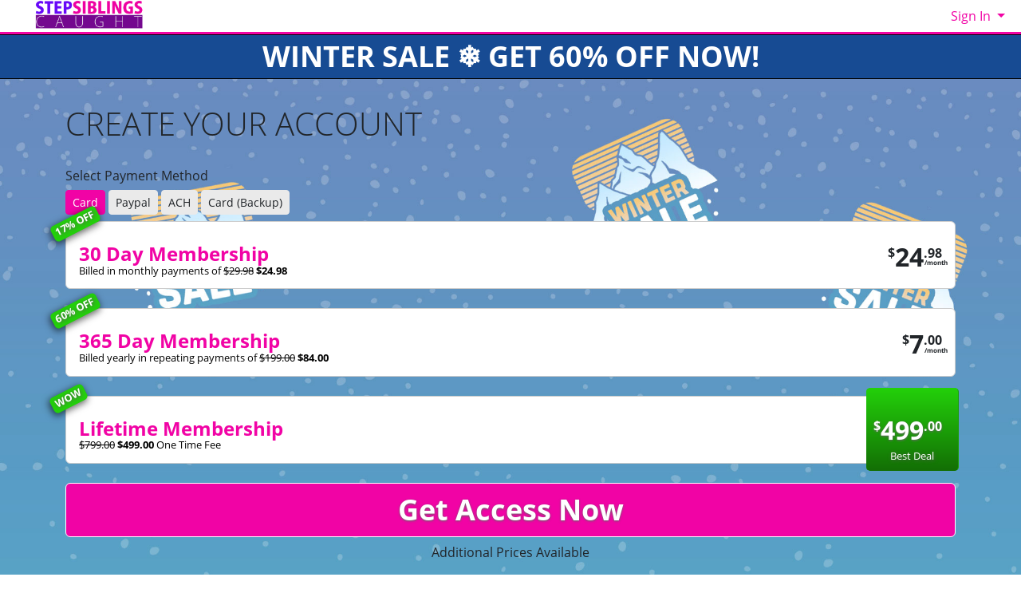

--- FILE ---
content_type: text/html; charset=UTF-8
request_url: https://stepsiblingscaught.com/join/sfw?coupon=72701&c=0
body_size: 9457
content:
<!DOCTYPE html>
<html lang="en">
<head data-cast-api-enabled="true">
    <meta charset="UTF-8">
    <meta http-equiv="Content-Language" content="en">
    <meta name="viewport" content="width=device-width, initial-scale=1, shrink-to-fit=no">
    
            <meta name="description" content="Join StepSiblingsCaught.com now! Horny stepsiblings can't stop sneaking around! Step brother and sister don't mind sharing in naughty threesomes, just...">
                <meta name="keywords" content="nubilesporn, nubiles porn, np network, explicit 18+ teen porn, hardcore 18 porn">
    
    <title>Step Siblings Caught - Join</title>

            <link rel="apple-touch-icon" href="https://static.nubiles-porn.com/assets/lightTheme/images/apple-icons/Apple-Icons_152x152_ssc.png">
    

        
        <meta property="og:title" content="Step Siblings Caught - Join">
    <meta property="og:type" content="website">
    <meta property="og:image" content="//static.nubiles-porn.com/assets/lightTheme/images/logos/ssc_logo.png">
    <meta property="og:description" content="Join StepSiblingsCaught.com now! Horny stepsiblings can't stop sneaking around! Step brother and sister don't mind sharing in naughty threesomes, just...">
    <meta property="og:url" content="https://stepsiblingscaught.com/join">
    <meta property="og:site_name" content="Step Siblings Caught">
    
    
    <link rel="preload" as="font" href="//static.nubiles-porn.com/assets/bootstrapBase/fonts/font-awesome/fontawesome-webfont.woff?v=3.2.1" type="font/woff2" crossorigin="anonymous">
    <link rel="preload" as="font" href="//static.nubiles-porn.com/assets/bootstrapBase/fonts/open-sans-v18-latin/open-sans-v18-latin-regular.woff2" type="font/woff2" crossorigin="anonymous">
    <link rel="preload" as="font" href="//static.nubiles-porn.com/assets/bootstrapBase/fonts/open-sans-v18-latin/open-sans-v18-latin-700.woff2" type="font/woff2" crossorigin="anonymous">
    <link rel="preload" as="font" href="//static.nubiles-porn.com/assets/bootstrapBase/fonts/open-sans-v18-latin/open-sans-v18-latin-300.woff2" type="font/woff2" crossorigin="anonymous">

    
    <meta http-equiv="expires" content="Wed, 28 Jan 2026 6:09:43 GMT">
<meta http-equiv="pragma" content="no-cache">

    <link href="//static.nubiles-porn.com/assets/lightTheme/css/styles.css?cacheBust=2158" rel="stylesheet">

    
            <link rel="canonical" href="https://stepsiblingscaught.com/join">
        <script>
        window.EdgeCms = {
            BUILD_NUMBER: '2158',
            attachEvents: function (elements, events, callback) {
                events.split(' ').forEach((ev) => {
                    elements.forEach((el) => {
                        el.addEventListener(ev, callback);
                    });
                });
            },
        };
    </script>
    <script crossorigin="anonymous" src="https://static.nubiles-porn.com/assets/bootstrapBase/js/htmx/htmx.min.js"></script>
    <script crossorigin="anonymous" src="https://static.nubiles-porn.com/assets/bootstrapBase/js/js.cookie.min.js"></script>
    <script crossorigin="anonymous" src="https://static.nubiles-porn.com/assets/bootstrapBase/js/jquery/jquery-3.6.0.js"></script>
    <script crossorigin="anonymous" src="https://static.nubiles-porn.com/assets/bootstrapBase/js/popper/popper.js?cacheBust=2158"></script>
    <script crossorigin="anonymous" src="https://static.nubiles-porn.com/assets/bootstrapBase/js/bootstrap/bootstrap.js?cacheBust=2158"></script>

    </head>
<body class="tourArea stepsiblingscaughtcom">
    <style>
:root {
            --edge-accent: #f103a5;
        --bs-primary: #f103a5;
        --edge-accent-light: color-mix(in srgb, #f103a5 80%, #FFF 20%);
        --edge-accent-dark: color-mix(in srgb, #f103a5 80%, #000 20%);
    
    
    
    
    }


    .btn-outline-primary {
        --bs-btn-color: var(--edge-accent);
        --bs-btn-border-color: var(--edge-accent);
        --bs-btn-hover-bg: var(--edge-accent);
        --bs-btn-hover-border-color: var(--edge-accent-dark);
        --bs-btn-active-bg: var(--edge-accent);
        --bs-btn-active-border-color: var(--edge-accent);
        --bs-btn-disabled-color: var(--edge-accent-light);
        --bs-btn-disabled-border-color: var(--edge-accent-light);
    }

    .btn-primary {
        --bs-btn-bg: var(--edge-accent);
        --bs-btn-border-color: var(--edge-accent);
        --bs-btn-hover-bg: var(--edge-accent-dark);
        --bs-btn-hover-border-color: var(--edge-accent-dark);
        --bs-btn-disabled-bg: var(--edge-accent-light);
        --bs-btn-disabled-border-color: var(--edge-accent-light);
        --bs-btn-active-bg: var(--edge-accent-dark);
        --bs-btn-active-border-color: var(--edge-accent-dark);
    }

    .dropdown-menu {
        --bs-dropdown-link-hover-bg: var(--edge-accent);
        --bs-dropdown-link-active-bg: var(--edge-accent);
    }

    .nav-link {
        --bs-nav-link-color: var(--edge-accent);
        --bs-nav-link-hover-color: var(--edge-accent-dark);
        --bs-nav-link-disabled-color: var(--edge-accent-light);
    }

    .pagination {
        --bs-pagination-color: var(--edge-accent);
        --bs-pagination-hover-bg: var(--edge-accent);
        --bs-pagination-hover-border-color: var(--edge-accent);
        --bs-pagination-active-bg: var(--edge-accent);
        --bs-pagination-active-border-color: var(--edge-accent);
    }
</style>
    <div class="username-prompt modal fade" id="promptUsernameModal" tabindex="-1" role="dialog" aria-labelledby="promptUsernameModalLabel" aria-hidden="true">
    <div class="modal-dialog">
        <div class="modal-content">
            <div class="modal-header">
                <div class="w-100">
                <div class="text-center">
                                                    <img src="//static.nubiles-porn.com/assets/lightTheme/images/logos_small_black/np_small_logo_black.png" alt="Step Siblings Caught" style="height: 36px; width: auto;">
                            <p class="mb-0 mt-2" style="font-size: 0.9rem;">PRESENTS</p>
                                                <img src="//static.nubiles-porn.com/assets/lightTheme/images/logos/ssc_logo.png" alt="Step Siblings Caught" style="height: 36px; width: auto;">
                    </div>
                </div>
                <button type="button" class="btn-close" data-bs-dismiss="modal" aria-hidden="true"></button>
            </div>
            <div class="modal-body">
                <h4 class="modal-title" id="promptUsernameModalLabel">Step 1 of 2</h4>
                <p>Please select a membership then provide your email and desired password for your account.</p>
                <form role="form" novalidate>
                                            <div>
                            <select name="joinOption" id="UsernamePromptJoinOption" class="form-select">
                                                                    <option value="0000011174:840" data-salespitch="Billed in monthly payments of &lt;del&gt;$29.98&lt;/del&gt; &lt;strong&gt;$24.98&lt;/strong&gt;">
                                            17% OFF - 30 Days for $24.98/month                                            ($24.98 every 30 Days)                                    </option>
                                                                    <option value="0000002986:840" data-salespitch="Billed in repeating 3 month payments of $59.94">
                                            90 Days for $19.98/month                                            ($59.94 every 90 Days)                                    </option>
                                                                    <option value="0000036810:840" data-salespitch="Billed in one payment of $69.94">
                                            90 Days for $23.31/month                                            (non-recurring)                                    </option>
                                                                    <option value="0000594439:840" data-salespitch="Billed yearly in repeating payments of &lt;del&gt;$199.00&lt;/del&gt; &lt;strong&gt;$84.00&lt;/strong&gt;">
                                            60% OFF - 365 Days for $7.00/month                                            ($84 every 365 Days)                                    </option>
                                                                    <option value="0000000035:840" data-salespitch="Billed yearly in one payment of $99.95">
                                            50% OFF - 365 Days for $8.33/month                                            (non-recurring)                                    </option>
                                                                    <option value="0001283257:840" data-salespitch="&lt;del&gt;$799.00&lt;/del&gt; &lt;strong&gt;$499.00&lt;/strong&gt; One Time Fee">
                                            WOW - Lifetime Membership                                             (non-recurring)                                    </option>
                                                            </select>
                            <p class="usernamePromptOptionSubtitle"></p>
                        </div>
                                            <input class="form-control" name="csrf-token" type="hidden" value="LY10cBD4uzfzY-XwzZzVwR87Av9SMcSZZc3jlrUPyrDdHG2ZRoqpkND_-meWpBGCLKxg4VHT7Yu-_Ba15pwky5YeWntwdbGFta2LpO5fxyyNTD9EknmHko5G1JF6KNY7zFxkL8BcJGCZW6_e2Nbr-PwrMFD5mZierjP78xLLswg">
                    <div class="form-floating mt-4">
                        <input class="form-control" name="email" type="email" placeholder="Enter your email address." id="UsernamePromptEmail" minlength="1" autocomplete="email" pattern="^[a-zA-Z0-9._+\-]+@[a-zA-Z0-9.\-]+\.[a-zA-Z]{2,4}$">
                        <label for="UsernamePromptEmail">Email</label>
                        <div class="invalid-feedback">Please type a valid email, which will be your username.</div>
                    </div>
                    <div class="input-group mt-3">
                        <div class="form-floating">
                            <input class="form-control" name="password" type="password" placeholder="Enter your password." id="UsernamePromptPassword" minlength="7" maxlength="49" autocomplete="new-password">
                            <label for="UsernamePromptPassword">Password</label>
                        </div>
                        <div class="input-group-text">
                            <input class="form-check-input d-none" type="checkbox" value="" id="UsernamePromptShowPass">
                            <label class="hide-pass" for="UsernamePromptShowPass"><i class="icon-eye-close"></i></label>
                            <label class="show-pass" for="UsernamePromptShowPass"><i class="icon-eye-open"></i></label>
                        </div>
                    </div>
                    <div id="UsernamePromptInvalidPass" class="invalid-feedback">Please create a password</div>
                </form>
            </div>
            <div class="modal-footer justify-content-center">
                <button type="button" class="btn btn-primary" id="Checkout">Proceed to Checkout</button>
            </div>
        </div>
    </div>
</div>

<form class="hover-join-form hidden-phone hidden-tablet" action="/join/process" method="post">
    <div class="hover-join" style="display: none;">
        <a href="?coupon=72701&amp;c=0" class="btn close-btn">&times;</a>
        <h4>WINTER SALE &#10052;&#65039; GET 60% OFF NOW!</h4>
        
<div class="alert join-option">
    <div class="join-option-description">
        <input name="pkg" id="paymentoption0" checked value="0000011174:840" type="radio">
        <div class="hover-detail">
            <div class="hover-days">30 Days</div>
            <div class="hover-desc d-none d-sm-block">Billed in monthly payments of <del>$29.98</del> <strong>$24.98</strong></div>
                    </div>
    </div>

    <div class="giant-price">
        <sup>$</sup>24<sup class="cents">.98</sup>
        <span class="units">/month</span>
    </div>

            <div class="discount-container">
            <div class="discount-banner">
                <span class="discount-banner-text">17% OFF</span>
            </div>
        </div>
    </div>

<div class="alert join-option">
    <div class="join-option-description">
        <input name="pkg" id="paymentoption3" value="0000594439:840" type="radio">
        <div class="hover-detail">
            <div class="hover-days">365 Days</div>
            <div class="hover-desc d-none d-sm-block">Billed yearly in repeating payments of <del>$199.00</del> <strong>$84.00</strong></div>
                    </div>
    </div>

    <div class="giant-price">
        <sup>$</sup>7<sup class="cents">.00</sup>
        <span class="units">/month</span>
    </div>

            <div class="discount-container">
            <div class="discount-banner">
                <span class="discount-banner-text">60% OFF</span>
            </div>
        </div>
    </div>

<div class="alert join-option">
    <div class="join-option-description">
        <input name="pkg" id="paymentoption5" value="0001283257:840" type="radio">
        <div class="hover-detail">
            <div class="hover-days">Lifetime Membership</div>
            <div class="hover-desc d-none d-sm-block"><del>$799.00</del> <strong>$499.00</strong> One Time Fee</div>
                    </div>
    </div>

    <div class="giant-price">
        <sup>$</sup>499<sup class="cents">.00</sup>
        <span class="units">/month</span>
    </div>

            <div class="discount-container">
            <div class="discount-banner">
                <span class="discount-banner-text">WOW</span>
            </div>
        </div>
    </div>
    </div>
    <input type="hidden" name="token" value="l99kh2WalcVplZrKaJ3HnJNZk25oWWVUlmGYg5epmZplypjKl6nJy2eXaIOXa5Znk2mWa5JnYmNoYcWDx6mXmmXKaNprqZnOYlWYm5VTl55lppKmYpxhmGdXkY3HWZapZs1qyZZZyZxkZ2eVal3DUmeakZ1jm2FUYm%2BXg8lnyVeXkGOHl6fIy2WXaoOYa5JgaWOSVmSakZ5knpjEl6LFnmnIZIeacZSEk1VmjWNTkqSXoJOhlZyRVJVvkpKcbpZraJ1kmmdvxZKXZWuZZWSUXGdZxZlmpGWTkp6YzclZl29khmaHamOXhGSja8JqpMOjllmSbpJZkVRospQ%3D">
    <input type="hidden" placeholder="Type your Email" name="email">
    <input type="hidden" placeholder="Password" value="" name="pass">
</form>

    <!-- BEGINING OF HEADER -->
    <noscript>
    <div class="container-fluid alert alert-warning no-script">
        <p>StepSiblingsCaught.com works best with <a href="https://www.enable-javascript.com/?coupon=72701&amp;c=0" target="_blank">JavaScript Enabled.</a></p>
    </div>
</noscript>
<div class="nav-wrapper" id="headerNav">
    <nav class="navbar fixed-top navbar-light navbar-expand-lg">
    <div class="container-fluid">

        <ul class="navbar-nav">
            <li class="nav-item ">
<span class="image-link mainSiteLogo navbar-brand">
    
    <img src="//static.nubiles-porn.com/assets/lightTheme/images/logos/ssc_logo.png" alt="StepSiblingsCaught.com logo" width="200" height="40">
    <span class="image-link-label"></span>

    </span>
</li>        </ul>

        <button class="navbar-toggler" type="button" data-bs-toggle="collapse" data-bs-target="#navbarSupportedContent" aria-controls="navbarSupportedContent" aria-expanded="false" aria-label="Toggle navigation">
            <span class="navbar-toggler-icon"></span>
        </button>

        <div class="collapse navbar-collapse" id="navbarSupportedContent">
                            <ul class="navbar-nav me-auto nav-left">
                                    </ul>
                                        <ul class="navbar-nav ms-auto nav-right">
                    <li class="nav-item ">
<div class="dropdown nav-login">
    <button id="navLogin" class="dropdown-toggle btn btn-link nav-link" type="button" data-bs-toggle="dropdown" aria-haspopup="true" aria-expanded="false">
        Sign In    </button>
    <div class="dropdown-menu dropdown-menu-end" arial-labelledby="navLogin">
        <form method="post" action="/login" accept-charset="UTF-8">
            <input class="form-control" type="text" placeholder="Email or Username" name="username" autocomplete="username">
            <input class="form-control" type="password" placeholder="Password" name="password">
            <input type="hidden" value="members.nubiles-porn.com" name="r">
            <input id="csrf-token" name="csrf-token" value="LY10cBD4uzfzY-XwzZzVwR87Av9SMcSZZc3jlrUPyrDdHG2ZRoqpkND_-meWpBGCLKxg4VHT7Yu-_Ba15pwky5YeWntwdbGFta2LpO5fxyyNTD9EknmHko5G1JF6KNY7zFxkL8BcJGCZW6_e2Nbr-PwrMFD5mZierjP78xLLswg" type="hidden">
            <input class="btn btn-success btn-sm" type="submit" name="sign-in" value="Sign In">
            <p class="text-right mb-0"><a class="text-muted" href="//stepsiblingscaught.com/authentication/resetPassword?coupon=72701&amp;c=0">Forgot Login?</a></p>
        </form>
    </div>
</div>
</li>                </ul>
                    </div>

    </div>
</nav>
</div>

<div class="modal fade" id="join-modal" tabindex="-1" role="dialog" aria-labelledby="joinModalLabel" aria-hidden="true">
  <div class="modal-dialog" role="document">
    <div class="modal-content">
      <div class="modal-header">
        <h5 class="modal-title" id="joinLabel">Become a Member!</h5>
        <button type="button" class="btn-close" data-bs-dismiss="modal" aria-label="Close"></button>
      </div>
      <div class="modal-body">
        <p>Sorry, this feature is for members only!</p>
        <p>Join now to get all the great features!</p>
      </div>
      <div class="modal-footer">
        <button type="button" class="btn btn-secondary" data-bs-dismiss="modal">Close</button>
        <a href="/join?coupon=72701&amp;c=0" class="btn btn-primary">Sign me up!</a>
      </div>
    </div>
  </div>
</div>
<div class="header-banner-wrapper  below-nav-banner">
    <a class="header-banner " href="/join?coupon=72701&amp;c=0" style="background-color: #174b93;color: #ffffff;">
        WINTER SALE &#10052;&#65039; GET 60% OFF NOW!    </a>
</div>
    <!-- END OF HEADER -->

    <!-- BEGINING OF MAIN CONTENT -->
    

<div class="join-page join-page-np-network join-page-stepsiblingscaughtcom join-page-bg-img" style="background-image: url('https://images.nubiles-porn.com/assets/uploadedBanners/49c670db0f43a5b0983b67acc10a12ee.jpg?st=SKxd9Uua0ZjE_45hs7DSAQ&amp;e=1769587200');">
    <div class="container">
        <div class="row">
            <div class="col-12 mb-2">
                <h1 class="join-page-title">
                    CREATE YOUR ACCOUNT                </h1>
            </div>
        </div>
                    <div class="row mt-3 additional-payment-options">
                <div class="col-12">
                    <h6>Select Payment Method</h6>
                </div>
                <div class="col-12">
                                                                    <a data-ignore-join-block="true" href="/join/sfw?cascid=69&amp;coupon=72701&amp;c=0" class="btn btn-primary btn-sm  mb-2">Card</a>
                                                                    <a data-ignore-join-block="true" href="/join/sfw?cascid=1035&amp;coupon=72701&amp;c=0" class="btn btn-secondary btn-sm  mb-2">Paypal</a>
                                                                    <a data-ignore-join-block="true" href="/join/sfw?cascid=68&amp;coupon=72701&amp;c=0" class="btn btn-secondary btn-sm  mb-2">ACH</a>
                                                                    <a data-ignore-join-block="true" href="/join/sfw?cascid=220&amp;coupon=72701&amp;c=0" class="btn btn-secondary btn-sm  mb-2">Card (Backup)</a>
                                    </div>
            </div>
                
<form class="row form-join " action="/join/process" method="post" accept-charset="UTF-8">
        <div class="form-join-buttons col-12 ">
        <div class="form-check">
    <input type="radio" value="0000011174:840" checked class="form-check-input d-none" id="joinOption-6979a6fbbd45a" name="formName6979a6fbbd286">
    <label class="form-check-label btn btn-secondary join-option " for="joinOption-6979a6fbbd45a">
        <div class="join-option-label">30 Day Membership</div>
        <div class="join-option-desc">Billed in monthly payments of <del>$29.98</del> <strong>$24.98</strong></div>
        <div class="join-option-desc-short">(24.98) Recurring</div>
                            <div class="join-option-discount">
                <div class="discount-banner">
                    <span class="discount-banner-text">17% OFF</span>
                </div>
            </div>
                    
        
        <div class="join-option-price ">
            <span class="price"><sup>$</sup>24<sup>.98</sup></span>
                            <span class="units">/month</span>
                    </div>
    </label>
</div>
<div class="form-check">
    <input type="radio" value="0000594439:840" class="form-check-input d-none" id="joinOption-6979a6fbbd7f2" name="formName6979a6fbbd286">
    <label class="form-check-label btn btn-secondary join-option " for="joinOption-6979a6fbbd7f2">
        <div class="join-option-label">365 Day Membership</div>
        <div class="join-option-desc">Billed yearly in repeating payments of <del>$199.00</del> <strong>$84.00</strong></div>
        <div class="join-option-desc-short">(84) Recurring</div>
                            <div class="join-option-discount">
                <div class="discount-banner">
                    <span class="discount-banner-text">60% OFF</span>
                </div>
            </div>
                    
        
        <div class="join-option-price ">
            <span class="price"><sup>$</sup>7<sup>.00</sup></span>
                            <span class="units">/month</span>
                    </div>
    </label>
</div>
<div class="form-check">
    <input type="radio" value="0001283257:840" class="form-check-input d-none" id="joinOption-6979a6fbbdaa2" name="formName6979a6fbbd286">
    <label class="form-check-label btn btn-secondary join-option " for="joinOption-6979a6fbbdaa2">
        <div class="join-option-label">Lifetime Membership</div>
        <div class="join-option-desc"><del>$799.00</del> <strong>$499.00</strong> One Time Fee</div>
        <div class="join-option-desc-short">(499) One-Time Payment</div>
                            <div class="join-option-discount">
                <div class="discount-banner">
                    <span class="discount-banner-text">WOW</span>
                </div>
            </div>
                    
                    <span class="best-deal-badge">Best Deal</span>
        
        <div class="join-option-price best-deal-price">
            <span class="price"><sup>$</sup>499<sup>.00</sup></span>
                    </div>
    </label>
</div>

                    <button class="submit-btn btn btn-big btn-primary" type="submit">
                Get Access Now            </button>
            </div>

            <div class="col-12 form-join-submit-subtitle text-center">
            <a class="btn btn-link" href="/join/sfw?coupon=72701&amp;c=0">
                Additional Prices Available            </a>
        </div>
        <input type="hidden" name="token" value="ZN9qh5aamMWWlW3KaJ2VnJdZlm5kWWBUkmGUg5apxZplymjKaKnFy2OXbYOUa5dnZGnCa2RnkWOVYZODx6nFmmXKldqaqZXOZFWYm2RTk55jppSmlZxlmGJXlo3GWZSpaM2YyWdZlZxjZ2mVZV2TUmWaw52Sm2FUZG%2BWg5dnlFdmkGWHbKeZy5SXaINja8RgY2PGVmOaZZ5nnsbEmqKbnpTIl4eZcZaEaVVpjZRTl6RpoMKhZJxjVJNvlJKcbptrZZ1kmmdvlZJnZWeZaWSTXJNZlZllpJWTZZ6XzZVZlW%2BXhpWHlmOWhGSjZsKXpJWjaVmYbmFZZVSWspQ%3D">
        <input type="hidden" name="cascid" value="69">
    <input type="hidden" name="type" value="1">
        <input type="hidden" placeholder="Type your Email" name="email">
    <input type="hidden" placeholder="Password" value="" name="pass">
    <input type="hidden" value="" name="pkg">
</form>

    </div>
    </div>

    <div class="testimonial-info-pane py-4 mb-3">
        <div class="container">
                        <div class="row">
                                                            <div class="col-12 col-md-5">
                            <h3>MEMBER BENEFITS:</h3>
                            <ul class="member-benefits icons-ul ms-0">
                                <li><i class="icon-caret-right"></i> Full Access to all Seasons and Episodes</li><li><i class="icon-caret-right"></i> Released here FIRST!</li><li><i class="icon-caret-right"></i> Anonymous Billing</li><li><i class="icon-caret-right"></i> Safe and Secure Transaction</li><li><i class="icon-caret-right"></i> FULL Access to All 20 Series and counting</li><li><i class="icon-caret-right"></i> Download  and Stream</li><li><i class="icon-caret-right"></i> 4k Cinematic Quality</li><li><i class="icon-caret-right"></i> Private and Public Tags</li><li><i class="icon-caret-right"></i> Advanced Search Tool</li><li><i class="icon-caret-right"></i> Custom Photo and Video Playlists</li><li><i class="icon-caret-right"></i> Comments, favorites, and likes</li>                            </ul>
                        </div>
                                        <div class="col-12 col-md-7">
                        <h3>TESTIMONIALS:</h3>
                        <p>"I have never seen another site that picks so many of the perfect girls, best in tits, ass and tight pussies."</p><p>"There is something here that is simply a notch ahead of other sites I have joined. The scenes are more explicit then most other sites and the girls are really into it. Finally porn that is worth paying for."</p><p>"When I see a good scene where the actors have chemistry I know its real. The girls here really get off. That's why I keep my membership."</p><p>"I love the casting series, it gives me a real connection to the models. I love the mix of brand new girls not found on any other site and getting able to the first scene a girl does before becoming really famous."</p>                    </div>
                            </div>
        </div>
    </div>
    <!-- END OF MAIN CONTENT      -->

    <!-- BEGINING OF FOOTER -->
    
<footer class="footer-container py-3">
    <div class="container">
        
    <div class="row footer-network-sites mb-sm-3 mb-md-5">
                        <div class="col-6 col-md-4 col-lg-3 text-center d-flex align-items-center ">
                    <a href="https://nubiles-porn.com?coupon=72701&amp;c=0">
                        <img src="//static.nubiles-porn.com/assets/lightTheme/images/logos/np_logo.png" alt="nubiles-porn.com" width="650" height="130" style="height: auto;">
                    </a>
                </div>
                                <div class="col-6 col-md-4 col-lg-3 text-center d-flex align-items-center ">
                    <a href="https://stepsiblingscaught.com?coupon=72701&amp;c=0">
                        <img src="//static.nubiles-porn.com/assets/lightTheme/images/logos/ssc_logo.png" alt="stepsiblingscaught.com" width="650" height="130" style="height: auto;">
                    </a>
                </div>
                                <div class="col-6 col-md-4 col-lg-3 text-center d-flex align-items-center ">
                    <a href="https://momsteachsex.com?coupon=72701&amp;c=0">
                        <img src="//static.nubiles-porn.com/assets/lightTheme/images/logos_small/mts_small_logo.png" alt="momsteachsex.com" width="650" height="130" style="height: auto;">
                    </a>
                </div>
                                <div class="col-6 col-md-4 col-lg-3 text-center d-flex align-items-center ">
                    <a href="https://badteenspunished.com?coupon=72701&amp;c=0">
                        <img src="//static.nubiles-porn.com/assets/lightTheme/images/logos_small/btp_small_logo.png" alt="badteenspunished.com" width="650" height="130" style="height: auto;">
                    </a>
                </div>
                                <div class="col-6 col-md-4 col-lg-3 text-center d-flex align-items-center ">
                    <a href="https://princesscum.com?coupon=72701&amp;c=0">
                        <img src="//static.nubiles-porn.com/assets/lightTheme/images/logos_small/pc_small_logo.png" alt="princesscum.com" width="650" height="130" style="height: auto;">
                    </a>
                </div>
                                <div class="col-6 col-md-4 col-lg-3 text-center d-flex align-items-center ">
                    <a href="https://nubilesunscripted.com?coupon=72701&amp;c=0">
                        <img src="//static.nubiles-porn.com/assets/lightTheme/images/logos_small/nu_small_logo.png" alt="nubilesunscripted.com" width="650" height="130" style="height: auto;">
                    </a>
                </div>
                                <div class="col-6 col-md-4 col-lg-3 text-center d-flex align-items-center ">
                    <a href="https://nubiles-casting.com?coupon=72701&amp;c=0">
                        <img src="//static.nubiles-porn.com/assets/lightTheme/images/logos/nc_logo_white.svg" alt="nubiles-casting.com" width="650" height="130" style="height: auto;">
                    </a>
                </div>
                                <div class="col-6 col-md-4 col-lg-3 text-center d-flex align-items-center ">
                    <a href="https://nubiles.net?coupon=72701&amp;c=0">
                        <img src="//static.nubiles-porn.com/assets/lightTheme/images/logos/nubiles_logo_white.svg" alt="nubiles.net" width="650" height="130" style="height: auto;">
                    </a>
                </div>
                                <div class="col-6 col-md-4 col-lg-3 text-center d-flex align-items-center ">
                    <a href="https://petitehdporn.com?coupon=72701&amp;c=0">
                        <img src="//static.nubiles-porn.com/assets/lightTheme/images/logos/phdp_logo.png" alt="petitehdporn.com" width="650" height="130" style="height: auto;">
                    </a>
                </div>
                                <div class="col-6 col-md-4 col-lg-3 text-center d-flex align-items-center ">
                    <a href="https://driverxxx.com?coupon=72701&amp;c=0">
                        <img src="//static.nubiles-porn.com/assets/lightTheme/images/logos_small/dx_small_logo.png" alt="driverxxx.com" width="650" height="130" style="height: auto;">
                    </a>
                </div>
                                <div class="col-6 col-md-4 col-lg-3 text-center d-flex align-items-center ">
                    <a href="https://petiteballerinasfucked.com?coupon=72701&amp;c=0">
                        <img src="//static.nubiles-porn.com/assets/lightTheme/images/logos_small/pbf_small_logo.png" alt="petiteballerinasfucked.com" width="650" height="130" style="height: auto;">
                    </a>
                </div>
                                <div class="col-6 col-md-4 col-lg-3 text-center d-flex align-items-center ">
                    <a href="https://teacherfucksteens.com?coupon=72701&amp;c=0">
                        <img src="//static.nubiles-porn.com/assets/lightTheme/images/logos/tft_logo.png" alt="teacherfucksteens.com" width="650" height="130" style="height: auto;">
                    </a>
                </div>
                                <div class="col-6 col-md-4 col-lg-3 text-center d-flex align-items-center ">
                    <a href="https://bountyhunterporn.com?coupon=72701&amp;c=0">
                        <img src="//static.nubiles-porn.com/assets/lightTheme/images/logos_small/bhx_small_logo.png" alt="bountyhunterporn.com" width="650" height="130" style="height: auto;">
                    </a>
                </div>
                                <div class="col-6 col-md-4 col-lg-3 text-center d-flex align-items-center ">
                    <a href="https://daddyslilangel.com?coupon=72701&amp;c=0">
                        <img src="//static.nubiles-porn.com/assets/lightTheme/images/logos_small/dla_small_logo.png" alt="daddyslilangel.com" width="650" height="130" style="height: auto;">
                    </a>
                </div>
                                <div class="col-6 col-md-4 col-lg-3 text-center d-flex align-items-center ">
                    <a href="https://myfamilypies.com?coupon=72701&amp;c=0">
                        <img src="//static.nubiles-porn.com/assets/lightTheme/images/logos_small_black/mfp_small_logo_black.png" alt="myfamilypies.com" width="650" height="130" style="height: auto;">
                    </a>
                </div>
                                <div class="col-6 col-md-4 col-lg-3 text-center d-flex align-items-center ">
                    <a href="https://detentiongirls.com?coupon=72701&amp;c=0">
                        <img src="//static.nubiles-porn.com/assets/lightTheme/images/banner_logos/dg_logo_white_text.svg" alt="detentiongirls.com" width="650" height="130" style="height: auto;">
                    </a>
                </div>
                                <div class="col-6 col-md-4 col-lg-3 text-center d-flex align-items-center ">
                    <a href="https://nubileset.com?coupon=72701&amp;c=0">
                        <img src="//static.nubiles-porn.com/assets/lightTheme/images/banner_logos/ne_white_text.svg" alt="nubileset.com" width="650" height="130" style="height: auto;">
                    </a>
                </div>
                                <div class="col-6 col-md-4 col-lg-3 text-center d-flex align-items-center ">
                    <a href="https://familyswap.xxx?coupon=72701&amp;c=0">
                        <img src="//static.nubiles-porn.com/assets/lightTheme/images/banner_logos/fsx.svg" alt="familyswap.xxx" width="650" height="130" style="height: auto;">
                    </a>
                </div>
                                <div class="col-6 col-md-4 col-lg-3 text-center d-flex align-items-center ">
                    <a href="https://youngermommy.com?coupon=72701&amp;c=0">
                        <img src="//static.nubiles-porn.com/assets/lightTheme/images/logos/yl_logo_long.svg" alt="youngermommy.com" width="650" height="130" style="height: auto;">
                    </a>
                </div>
                                <div class="col-6 col-md-4 col-lg-3 text-center d-flex align-items-center ">
                    <a href="https://cumswappingsis.com?coupon=72701&amp;c=0">
                        <img src="//static.nubiles-porn.com/assets/lightTheme/images/logos/css_logo.svg" alt="cumswappingsis.com" width="650" height="130" style="height: auto;">
                    </a>
                </div>
                                <div class="col-6 col-md-4 col-lg-3 text-center d-flex align-items-center ">
                    <a href="https://smashed.xxx?coupon=72701&amp;c=0">
                        <img src="//static.nubiles-porn.com/assets/lightTheme/images/logos/sx_logo_white.svg" alt="smashed.xxx" width="650" height="130" style="height: auto;">
                    </a>
                </div>
                                <div class="col-6 col-md-4 col-lg-3 text-center d-flex align-items-center ">
                    <a href="https://cheatingsis.com?coupon=72701&amp;c=0">
                        <img src="//static.nubiles-porn.com/assets/lightTheme/images/logos/ch_logo_white.svg" alt="cheatingsis.com" width="650" height="130" style="height: auto;">
                    </a>
                </div>
                                <div class="col-6 col-md-4 col-lg-3 text-center d-flex align-items-center ">
                    <a href="https://caughtmycoach.com?coupon=72701&amp;c=0">
                        <img src="//static.nubiles-porn.com/assets/lightTheme/images/logos/cmc_logo_long.svg" alt="caughtmycoach.com" width="650" height="130" style="height: auto;">
                    </a>
                </div>
                                <div class="col-6 col-md-4 col-lg-3 text-center d-flex align-items-center ">
                    <a href="https://realitysis.com?coupon=72701&amp;c=0">
                        <img src="//static.nubiles-porn.com/assets/lightTheme/images/logos/rs_logo_long.svg" alt="realitysis.com" width="650" height="130" style="height: auto;">
                    </a>
                </div>
                                <div class="col-6 col-md-4 col-lg-3 text-center d-flex align-items-center ">
                    <a href="https://shesbreedingmaterial.com?coupon=72701&amp;c=0">
                        <img src="//static.nubiles-porn.com/assets/lightTheme/images/logos/sbm_logo.svg" alt="shesbreedingmaterial.com" width="650" height="130" style="height: auto;">
                    </a>
                </div>
                    </div>
        <div class="row">
            <div class="col-12 col-md-4">
                
<nav class="flex-column nav">
    <a class="nav-link " href="https://members.nubiles-porn.com?coupon=72701&amp;c=0">Members</a>
<a class="nav-link " rel="notrack" href="/page/support">Support</a>
<a class="nav-link " href="/video/gallery?coupon=72701&amp;c=0">Videos</a>
<a class="nav-link " href="/model/gallery?coupon=72701&amp;c=0">Models</a>
<a class="nav-link " href="/photoset/gallery?coupon=72701&amp;c=0">Photos</a>
<a class="nav-link " href="/page/series?coupon=72701&amp;c=0">Series</a>
<a class="nav-link " rel="notrack" href="https://NubilesMerch.com">Merch</a>
<a class="nav-link " rel="notrack" href="https://nubiles-porn.com/page/now-hiring">Now Hiring</a>
<a class="nav-link " rel="external" href="https://brattytraffic.com">Creators Wanted</a>
<a class="nav-link " target="_blank" rel="notrack" href="//nubilescash.com">Webmasters</a>
<a class="nav-link " rel="notrack" href="/page/privacy_policy">Privacy Policy</a>
<a class="nav-link " rel="notrack" href="/page/tos">Terms of Service</a>
<a class="nav-link " rel="notrack" href="/page/anti_trafficking_policy">Anti-Trafficking Policy</a>
<a class="nav-link " rel="notrack" href="/page/report_abuse">Report Content</a>
</nav>
                <a href="/book?coupon=72701&amp;c=0" style="display: none;" data-ident="aXmm-w.y4LsafTNM9mAZVtnJzWBFg.HXb9jBkxJ79qXD4_8pO4yb7eDb3JM4WuyQgq9RmMQR8" onclick="this.href = this.href + (this.href.indexOf('?') === -1 ? '?action=' : '&amp;action=') + this.dataset.ident; return true;">
                    Read Our Book
                </a>
            </div>
            <div class="col-12 col-md-4 d-flex flex-column-reverse flex-md-column">
                <div>
                    <a href="https://nubiles-porn.com?coupon=72701&amp;c=0"><img class="footer-logo" alt="footer logo" src="//static.nubiles-porn.com/assets/lightTheme/images/logos/np_logo.png" width="650" height="130" style="height: auto;"></a>
                                    </div>
                            </div>
            <div class="col-12 col-md-4">
                            </div>
        </div>
        <div class="row">
                            <div class="col-12 text-center">
                    <p>
                        <a rel="notrack" href="/2257">"18 U.S.C. 2257 Record Keeping-Requirements Compliance Statement"</a>
                    </p>
                    <p>The scenes depicted are fantasy, and all participants are of a legal age, and all activity is fully consensual.</p>
                                    </div>
                        <div class="col-12 text-center">
                <p>&copy; XFC INC 2003-2026 All Rights Reserved.</p>
            </div>
        </div>
        <div class="row">
            <div class="col-12 mb-2 text-center">
                            </div>
        </div>
    </div>
</footer>





    <!-- END OF FOOTER -->

    
<div id="memberFeatureModal" class="modal fade" role="dialog" tabindex="-1">
    <div class="modal-dialog">
        <div class="modal-content">
            <div class="modal-header">
                <h4 class="modal-title">Become a Member!</h4>
                <button type="button" class="btn-close" data-bs-dismiss="modal" aria-label="close"></button>
            </div>
            <div class="modal-body">
                <p class="text-center">Sorry, this feature is for members only!</p>
                <p class="text-center">Join now to get all the great features!</p>
            </div>
            <div class="modal-footer text-center">
                <button type="button" class="btn btn-default" data-bs-dismiss="modal">No thanks...</button>
                <a href="/join?coupon=72701&amp;c=0" class="btn btn-success">Sign me up!</a>
            </div>
        </div>
    </div>
</div>

<div id="EdgeCmsNotification" class="popup-notification alert alert-info" role="alert" style="display: none;">
    <h3>Placeholder</h3>
    <div>No Message.</div>
</div>

    <div class="HTMX-loading-screen">
        <div class="generic-spinner"></div>
    </div>

    


    <script src="//www.gstatic.com/cv/js/sender/v1/cast_sender.js?cacheBust=2158"></script>
    <script type="application/javascript" src="https://static.nubiles-porn.com/assets/bootstrapBase/js/edge-cms/age-verify-device-id.js?cacheBust=2158"></script>
     <script crossorigin="anonymous" src="https://static.nubiles-porn.com/assets/bootstrapBase/js/edge-cms/join-page.js?cacheBust=2158"></script>
<script crossorigin="anonymous" src="https://static.nubiles-porn.com/assets/bootstrapBase/js/edge-cms/join-form.js?cacheBust=2158"></script>
<script crossorigin="anonymous" src="https://static.nubiles-porn.com/assets/bootstrapBase/js/edge-cms/join-form-prompt.js?cacheBust=2158"></script>
<script crossorigin="anonymous" src="https://static.nubiles-porn.com/assets/bootstrapBase/js/edge-cms/scroll-hover-join-form.js?cacheBust=2158"></script>
<script crossorigin="anonymous" src="https://static.nubiles-porn.com/assets/bootstrapBase/js/edge-cms/header-banner.js?cacheBust=2158"></script>
<script crossorigin="anonymous" src="https://static.nubiles-porn.com/assets/bootstrapBase/js/edge-cms/notifications.js?cacheBust=2158"></script>
<script crossorigin="anonymous" src="https://static.nubiles-porn.com/assets/bootstrapBase/js/edge-cms/viewport-user-settings.js?cacheBust=2158"></script>

    
    
            <!-- Build Number: 2158 -->
    </body>
</html>
